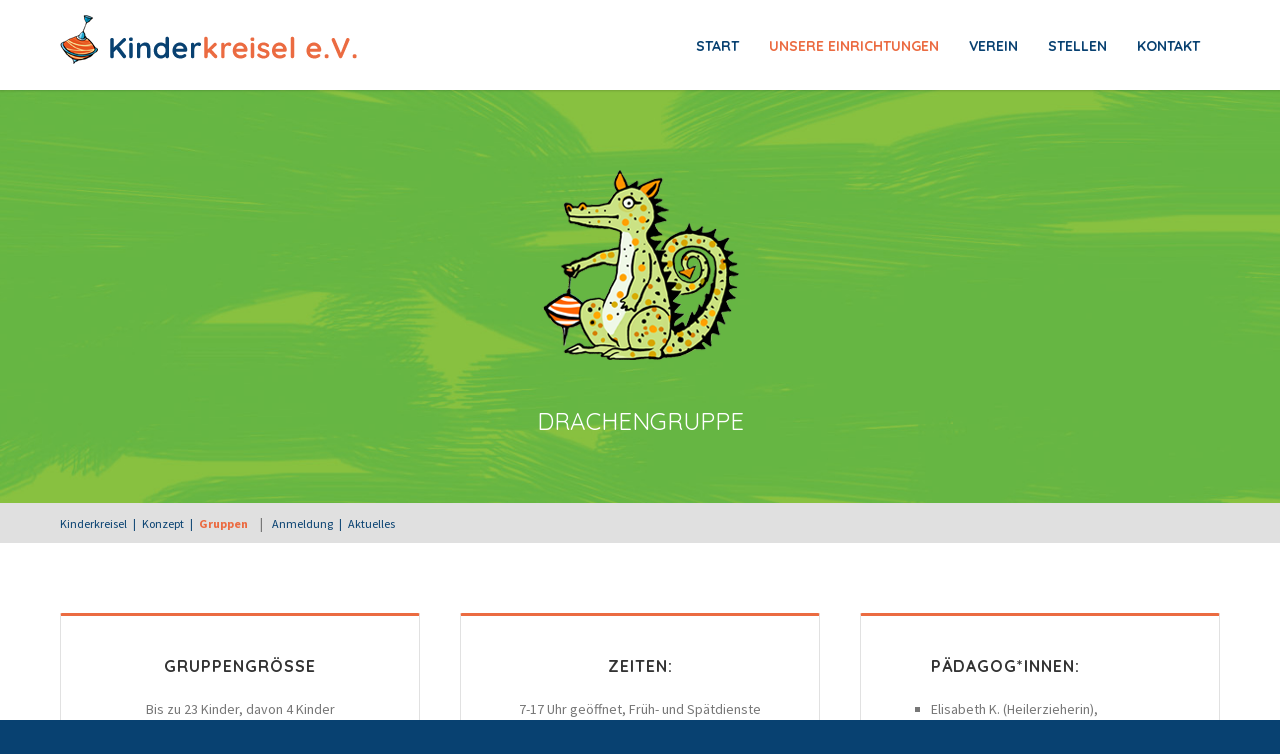

--- FILE ---
content_type: text/html; charset=UTF-8
request_url: https://kinderkreisel.de/einrichtungen/kinderkreisel/gruppen/drachengruppe-2/
body_size: 10475
content:
<!doctype html>
<html lang="de">
<head>
<meta http-equiv="Content-Type" content="text/html; charset=UTF-8" />
<title>Drachengruppe |  Kinderkreisel e.V.</title>
<!-- Mobile Specific Metas & Favicons -->
<meta name="viewport" content="width=device-width, initial-scale=1, maximum-scale=1, user-scalable=0"><link rel="shortcut icon" href="https://kinderkreisel.de/wp-content/uploads/2017/10/kinderkreisel-favico.png"><link rel="apple-touch-icon" href="https://kinderkreisel.de/wp-content/uploads/2017/10/kinderkreisel-favico57.png"><link rel="apple-touch-icon" sizes="120x120" href="https://kinderkreisel.de/wp-content/uploads/2017/10/kinderkreisel-favico120.png"><link rel="apple-touch-icon" sizes="76x76" href="https://kinderkreisel.de/wp-content/uploads/2017/10/kinderkreisel-favico76.png"><link rel="apple-touch-icon" sizes="152x152" href="https://kinderkreisel.de/wp-content/uploads/2017/10/kinderkreisel-favico152.png"><!-- WordPress Stuff -->
                        <script>
                            /* You can add more configuration options to webfontloader by previously defining the WebFontConfig with your options */
                            if ( typeof WebFontConfig === "undefined" ) {
                                WebFontConfig = new Object();
                            }
                            WebFontConfig['google'] = {families: ['Quicksand:300,400,700', 'Source+Sans+Pro:200,300,400,600,700,900,200italic,300italic,400italic,600italic,700italic,900italic&amp;subset=latin']};

                            (function() {
                                var wf = document.createElement( 'script' );
                                wf.src = 'https://ajax.googleapis.com/ajax/libs/webfont/1.5.3/webfont.js';
                                wf.type = 'text/javascript';
                                wf.async = 'true';
                                var s = document.getElementsByTagName( 'script' )[0];
                                s.parentNode.insertBefore( wf, s );
                            })();
                        </script>
                        <link rel='dns-prefetch' href='//s.w.org' />
<link rel="alternate" type="application/rss+xml" title="Kinderkreisel e.V. &raquo; Feed" href="https://kinderkreisel.de/feed/" />
		<script type="text/javascript">
			window._wpemojiSettings = {"baseUrl":"https:\/\/s.w.org\/images\/core\/emoji\/2.3\/72x72\/","ext":".png","svgUrl":"https:\/\/s.w.org\/images\/core\/emoji\/2.3\/svg\/","svgExt":".svg","source":{"concatemoji":"https:\/\/kinderkreisel.de\/wp-includes\/js\/wp-emoji-release.min.js?ver=4.8.27"}};
			!function(t,a,e){var r,i,n,o=a.createElement("canvas"),l=o.getContext&&o.getContext("2d");function c(t){var e=a.createElement("script");e.src=t,e.defer=e.type="text/javascript",a.getElementsByTagName("head")[0].appendChild(e)}for(n=Array("flag","emoji4"),e.supports={everything:!0,everythingExceptFlag:!0},i=0;i<n.length;i++)e.supports[n[i]]=function(t){var e,a=String.fromCharCode;if(!l||!l.fillText)return!1;switch(l.clearRect(0,0,o.width,o.height),l.textBaseline="top",l.font="600 32px Arial",t){case"flag":return(l.fillText(a(55356,56826,55356,56819),0,0),e=o.toDataURL(),l.clearRect(0,0,o.width,o.height),l.fillText(a(55356,56826,8203,55356,56819),0,0),e===o.toDataURL())?!1:(l.clearRect(0,0,o.width,o.height),l.fillText(a(55356,57332,56128,56423,56128,56418,56128,56421,56128,56430,56128,56423,56128,56447),0,0),e=o.toDataURL(),l.clearRect(0,0,o.width,o.height),l.fillText(a(55356,57332,8203,56128,56423,8203,56128,56418,8203,56128,56421,8203,56128,56430,8203,56128,56423,8203,56128,56447),0,0),e!==o.toDataURL());case"emoji4":return l.fillText(a(55358,56794,8205,9794,65039),0,0),e=o.toDataURL(),l.clearRect(0,0,o.width,o.height),l.fillText(a(55358,56794,8203,9794,65039),0,0),e!==o.toDataURL()}return!1}(n[i]),e.supports.everything=e.supports.everything&&e.supports[n[i]],"flag"!==n[i]&&(e.supports.everythingExceptFlag=e.supports.everythingExceptFlag&&e.supports[n[i]]);e.supports.everythingExceptFlag=e.supports.everythingExceptFlag&&!e.supports.flag,e.DOMReady=!1,e.readyCallback=function(){e.DOMReady=!0},e.supports.everything||(r=function(){e.readyCallback()},a.addEventListener?(a.addEventListener("DOMContentLoaded",r,!1),t.addEventListener("load",r,!1)):(t.attachEvent("onload",r),a.attachEvent("onreadystatechange",function(){"complete"===a.readyState&&e.readyCallback()})),(r=e.source||{}).concatemoji?c(r.concatemoji):r.wpemoji&&r.twemoji&&(c(r.twemoji),c(r.wpemoji)))}(window,document,window._wpemojiSettings);
		</script>
		<style type="text/css">
img.wp-smiley,
img.emoji {
	display: inline !important;
	border: none !important;
	box-shadow: none !important;
	height: 1em !important;
	width: 1em !important;
	margin: 0 .07em !important;
	vertical-align: -0.1em !important;
	background: none !important;
	padding: 0 !important;
}
</style>
<link rel='stylesheet' id='contact-form-7-css'  href='https://kinderkreisel.de/wp-content/plugins/contact-form-7/includes/css/styles.css?ver=4.9.1' type='text/css' media='all' />
<link rel='stylesheet' id='rs-plugin-settings-css'  href='https://kinderkreisel.de/wp-content/plugins/revslider/public/assets/css/settings.css?ver=5.3.1.5' type='text/css' media='all' />
<style id='rs-plugin-settings-inline-css' type='text/css'>
#rs-demo-id {}
</style>
<link rel='stylesheet' id='stylesheet-css'  href='https://kinderkreisel.de/wp-content/themes/unicon/style.css?ver=1' type='text/css' media='all' />
<link rel='stylesheet' id='js_composer_front-css'  href='https://kinderkreisel.de/wp-content/plugins/js_composer/assets/css/js_composer.min.css?ver=5.1.1' type='text/css' media='all' />
<link rel='stylesheet' id='shortcodes-css'  href='https://kinderkreisel.de/wp-content/themes/unicon/framework/css/shortcodes.css?ver=4.8.27' type='text/css' media='all' />
<link rel='stylesheet' id='responsive-css'  href='https://kinderkreisel.de/wp-content/themes/unicon/framework/css/responsive.css?ver=4.8.27' type='text/css' media='all' />
<link rel='stylesheet' id='dflip-icons-style-css'  href='https://kinderkreisel.de/wp-content/plugins/dflip/assets/css/themify-icons.css?ver=1.2.8' type='text/css' media='all' />
<link rel='stylesheet' id='dflip-style-css'  href='https://kinderkreisel.de/wp-content/plugins/dflip/assets/css/dflip.css?ver=1.2.8' type='text/css' media='all' />
<script type='text/javascript' data-cfasync="false" src='https://kinderkreisel.de/wp-includes/js/jquery/jquery.js?ver=1.12.4'></script>
<script type='text/javascript' src='https://kinderkreisel.de/wp-includes/js/jquery/jquery-migrate.min.js?ver=1.4.1'></script>
<script type='text/javascript' src='https://kinderkreisel.de/wp-content/plugins/revslider/public/assets/js/jquery.themepunch.tools.min.js?ver=5.3.1.5'></script>
<script type='text/javascript' src='https://kinderkreisel.de/wp-content/plugins/revslider/public/assets/js/jquery.themepunch.revolution.min.js?ver=5.3.1.5'></script>
<link rel='https://api.w.org/' href='https://kinderkreisel.de/wp-json/' />
<link rel="EditURI" type="application/rsd+xml" title="RSD" href="https://kinderkreisel.de/xmlrpc.php?rsd" />
<link rel="wlwmanifest" type="application/wlwmanifest+xml" href="https://kinderkreisel.de/wp-includes/wlwmanifest.xml" /> 
<meta name="generator" content="WordPress 4.8.27" />
<link rel="canonical" href="https://kinderkreisel.de/einrichtungen/kinderkreisel/gruppen/drachengruppe-2/" />
<link rel='shortlink' href='https://kinderkreisel.de/?p=16895' />
<link rel="alternate" type="application/json+oembed" href="https://kinderkreisel.de/wp-json/oembed/1.0/embed?url=https%3A%2F%2Fkinderkreisel.de%2Feinrichtungen%2Fkinderkreisel%2Fgruppen%2Fdrachengruppe-2%2F" />
<link rel="alternate" type="text/xml+oembed" href="https://kinderkreisel.de/wp-json/oembed/1.0/embed?url=https%3A%2F%2Fkinderkreisel.de%2Feinrichtungen%2Fkinderkreisel%2Fgruppen%2Fdrachengruppe-2%2F&#038;format=xml" />
<style type="text/css">
body{ font: 400 14px Source Sans Pro, Arial, Helvetica, sans-serif; color: #777777; line-height: 1.9;} .wrapall, .boxed-layout{ background-color: #ffffff; } body.page-template-page-blank-php{ background: #ffffff !important; } h1, .title-h1{ font: 600 28px Source Sans Pro, Arial, Helvetica, sans-serif; color: #333333; } h2{ font: 600 24px Source Sans Pro, Arial, Helvetica, sans-serif; color: #333333; } h3{ font: 600 18px Source Sans Pro, Arial, Helvetica, sans-serif; color: #333333; } h4{ font: 600 16px Source Sans Pro, Arial, Helvetica, sans-serif; color: #333333; } h5{ font: 600 16px Source Sans Pro, Arial, Helvetica, sans-serif; color: #333333; } h6{ font: 600 16px Source Sans Pro, Arial, Helvetica, sans-serif; color: #333333; } .title{ font-family: 'Source Sans Pro', Arial, Helvetica, sans-serif; } h1 a, h2 a, h3 a, h4 a, h5 a, h6 a { font-weight: inherit; color: inherit; } h1 a:hover, h2 a:hover, h3 a:hover, h4 a:hover, h5 a:hover, h6 a:hover, a:hover h1, a:hover h2, a:hover h3, a:hover h4, a:hover h5, a:hover h6 { color: #eb6b41; } a{ color: #084171; } a:hover{ color: #eb6b41; } input[type='text'], input[type='password'], input[type='email'], input[type='tel'], textarea, select { font-family: Source Sans Pro, Arial, Helvetica, sans-serif; font-size: 14px; } #sidebar .widget h3{ font: 700 14px Source Sans Pro, Arial, Helvetica, sans-serif; color: #084171; } .container .twelve.alt.sidebar-right, .container .twelve.alt.sidebar-left, #sidebar.sidebar-right #sidebar-widgets, #sidebar.sidebar-left #sidebar-widgets{ border-color: #efefef;} #topbar{ background: #f5f5f5; color: #777777; } #topbar a{ color: #777777; } #topbar a:hover{ color: #333333; } @media only screen and (max-width: 767px) { #topbar .topbar-col1{ background: #f5f5f5; } } /* Navigation */ #navigation > ul > li > a{ font: 700 14px Quicksand, Arial, Helvetica, sans-serif; color: #084171; } #navigation > ul > li:hover > a, #navigation > ul > li > a:hover { color: #eb6b41; } #navigation li.current-menu-item > a:hover, #navigation li.current-page-ancestor > a:hover, #navigation li.current-menu-ancestor > a:hover, #navigation li.current-menu-parent > a:hover, #navigation li.current_page_ancestor > a:hover, #navigation > ul > li.sfHover > a { color: #eb6b41; } #navigation li.current-menu-item > a, #navigation li.current-page-ancestor > a, #navigation li.current-menu-ancestor > a, #navigation li.current-menu-parent > a, #navigation li.current_page_ancestor > a { color: #eb6b41; } #navigation ul li:hover{ border-color: #eb6b41; } #navigation li.current-menu-item, #navigation li.current-page-ancestor, #navigation li.current-menu-ancestor, #navigation li.current-menu-parent, #navigation li.current_page_ancestor{ border-color: #eb6b41; } #navigation .sub-menu{ background: #fcfcfc; } #navigation .sub-menu li a{ font: 700 13px Quicksand, Arial, Helvetica, sans-serif; color: #084171; } #navigation .sub-menu li a:hover{ color: #eb6b41; } #navigation .sub-menu li.current_page_item > a, #navigation .sub-menu li.current_page_item > a:hover, #navigation .sub-menu li.current-menu-item > a, #navigation .sub-menu li.current-menu-item > a:hover, #navigation .sub-menu li.current-page-ancestor > a, #navigation .sub-menu li.current-page-ancestor > a:hover, #navigation .sub-menu li.current-menu-ancestor > a, #navigation .sub-menu li.current-menu-ancestor > a:hover, #navigation .sub-menu li.current-menu-parent > a, #navigation .sub-menu li.current-menu-parent > a:hover, #navigation .sub-menu li.current_page_ancestor > a, #navigation .sub-menu li.current_page_ancestor > a:hover{ color: #eb6b41; } #navigation .sub-menu li a, #navigation .sub-menu ul li a{ border-color: #bababa; } #navigation > ul > li.megamenu > ul.sub-menu{ background: #fcfcfc; border-color: #eb6b41; } #navigation > ul > li.megamenu > ul > li { border-right-color: #bababa !important; } #navigation > ul > li.megamenu ul li a{ color:#084171; } #navigation > ul > li.megamenu > ul > li > a { color:#084171; } #navigation > ul > li.megamenu > ul ul li a:hover, #header #navigation > ul > li.megamenu > ul ul li.current-menu-item a { color: #eb6b41 !important; background-color: #ffffff !important; } /* Header General */ #search-btn, #shopping-btn, #close-search-btn { color: #084171; } #search-btn:hover, #shopping-btn:hover, #close-search-btn:hover { color: #eb6b41; } #slogan{ font: 400 20px Open Sans, Arial, Helvetica, sans-serif; color: #777777; margin-top: 34px; } /* Mobile Header */ #mobile-navigation{ background: #fcfcfc; } #mobile-navigation ul li a{ font: 700 13px Quicksand, Arial, Helvetica, sans-serif; color: #084171; border-bottom-color: #bababa !important; } #mobile-navigation ul li a:hover, #mobile-navigation ul li a:hover [class^='fa-'], #mobile-navigation li.open > a, #mobile-navigation ul li.current-menu-item > a, #mobile-navigation ul li.current-menu-ancestor > a{ color: #eb6b41; } body #mobile-navigation li.open > a [class^='fa-']{ color: #eb6b41; } #mobile-navigation form, #mobile-navigation form input{ background: #444444; color: #cccccc; } #mobile-navigation form:before{ color: #cccccc; } #mobile-header{ background: #ffffff; height: 90px; } #mobile-navigation-btn, #mobile-cart-btn, #mobile-shopping-btn{ color: #084171; line-height: 90px; } #mobile-navigation-btn:hover, #mobile-cart-btn:hover, #mobile-shopping-btn:hover { color: #eb6b41; } #mobile-header .logo{ margin-top: 15px; } /* Header V1 */ #header.header-v1 { height: 90px; background: #ffffff; } .header-v1 .logo{ margin-top: 15px; } .header-v1 #navigation > ul > li{ height: 90px; padding-top: 37px; } .header-v1 #navigation .sub-menu{ top: 90px; } .header-v1 .header-icons-divider{ line-height: 90px; background: #aaaaaa; } #header.header-v1 .widget_shopping_cart{ top: 90px; } .header-v1 #search-btn, .header-v1 #close-search-btn, .header-v1 #shopping-btn{ line-height: 90px; } .header-v1 #search-top, .header-v1 #search-top input{ height: 90px; } .header-v1 #search-top input{ color: #084171; font-family: Source Sans Pro, Arial, Helvetica, sans-serif; } /* Header V3 */ #header.header-v3 { background: #ffffff; } .header-v3 .navigation-wrap{ background: #ffffff; border-top: 1px solid #aaaaaa; } .header-v3 .logo { margin-top: 30px; margin-bottom: 30px; } /* Header V4 */ #header.header-v4 { background: #ffffff; } .header-v4 .navigation-wrap{ background: #ffffff; border-top: 1px solid #aaaaaa; } .header-v4 .logo { margin-top: 30px; margin-bottom: 30px; } /* Transparent Header */ #transparentimage{ padding: 90px 0 0 0; } .header-is-transparent #mobile-navigation{ top: 90px; } /* Stuck */ .stuck{ background: #ffffff; } /* Titlebars */ .titlebar h1, .title-h1{ font: 400 22px Source Sans Pro, Arial, Helvetica, sans-serif; color: #777777; } #fulltitle{ background: #f9f9f9; border-bottom: 0px none #efefef; } #breadcrumbs{ margin-top: 6px; } #breadcrumbs, #breadcrumbs a{ font: 400 13px Source Sans Pro, Arial, Helvetica, sans-serif; color: #999999; } #breadcrumbs a:hover{ color: #666666; } #fullimagecenter h1, #transparentimage h1, #fullimagecenter .title-h1, #transparentimage .title-h1{ font: 700 42px Source Sans Pro, Arial, Helvetica, sans-serif; color: #ffffff; text-transform: uppercase; letter-spacing: 1px; text-align: center; } /* Footer */ #footer .widget h3{ font: 700 13px Source Sans Pro, Arial, Helvetica, sans-serif; color: #ffffff; } #footer{ color: #ffffff; border-top: 5px none #ffffff; } #footer{ background-color: #084171; } #footer a, #footer .widget ul li:after { color: #f4f4f4; } #footer a:hover, #footer .widget ul li:hover:after { color: #ffffff; } #footer .widget ul li{ border-bottom-color: #333333; } /* Copyright */ #copyright{ background: #084171; color: #ffffff; } #copyright a { color: #efefef; } #copyright a:hover { color: #cccccc; } /* Color Accent */ .highlight{color:#eb6b41 !important;} ::selection{ background: #eb6b41; } ::-moz-selection { background: #eb6b41; } #shopping-btn span{background:#eb6b41;} .blog-page .post h1 a:hover,.blog-page .post h2 a:hover{color:#eb6b41;} .entry-image .entry-overlay{background:#eb6b41;} .entry-quote a:hover{background:#eb6b41;} .entry-link a:hover{background:#eb6b41;} .blog-single .entry-tags a:hover{color:#eb6b41;} .sharebox ul li a:hover{color:#eb6b41;} #pagination .current a{background:#eb6b41;} #filters ul li a:hover{color:#eb6b41;} #filters ul li a.active{color:#eb6b41;} #back-to-top a:hover{background-color:#eb6b41;} #sidebar .widget ul li a:hover{color:#eb6b41;} #sidebar .widget ul li:hover:after{color:#eb6b41;} .widget_tag_cloud a:hover,.widget_product_tag_cloud a:hover{background:#eb6b41;border-color:#eb6b41;} .widget_portfolio .portfolio-widget-item .portfolio-overlay{background:#eb6b41;} #sidebar .widget_nav_menu ul li a:hover{color:#eb6b41;} #footer .widget_tag_cloud a:hover,#footer .widget_product_tag_cloud a:hover{background:#eb6b41;border-color:#eb6b41;} /* Shortcodes */ .box.style-2{border-top-color:#eb6b41;} .box.style-4{border-color:#eb6b41;} .box.style-6{background:#eb6b41;} a.button,input[type=submit],button,.minti_button{background:#eb6b41;border-color:#eb6b41;} a.button.color-2{color:#eb6b41;border-color:#eb6b41;} a.button.color-3{background:#eb6b41;border-color:#eb6b41;} a.button.color-9{color:#eb6b41;} a.button.color-6:hover{background:#eb6b41;border-color:#eb6b41;} a.button.color-7:hover{background:#eb6b41;border-color:#eb6b41;} .counter-number{color:#eb6b41;} .divider-title.align-center:after, .divider-title.align-left:after { background-color:#eb6b41 } .divider5{border-bottom-color:#eb6b41;} .dropcap.dropcap-circle{background-color:#eb6b41;} .dropcap.dropcap-box{background-color:#eb6b41;} .dropcap.dropcap-color{color:#eb6b41;} .toggle .toggle-title.active, .color-light .toggle .toggle-title.active{ background:#eb6b41; border-color: #eb6b41;} .iconbox-style-1.icon-color-accent i.boxicon,.iconbox-style-2.icon-color-accent i.boxicon,.iconbox-style-3.icon-color-accent i.boxicon,.iconbox-style-8.icon-color-accent i.boxicon,.iconbox-style-9.icon-color-accent i.boxicon{color:#eb6b41!important;} .iconbox-style-4.icon-color-accent i.boxicon,.iconbox-style-5.icon-color-accent i.boxicon,.iconbox-style-6.icon-color-accent i.boxicon,.iconbox-style-7.icon-color-accent i.boxicon,.flip .icon-color-accent.card .back{background:#eb6b41;} .latest-blog .blog-item .blog-overlay{background:#eb6b41;} .latest-blog .blog-item .blog-pic i{color:#eb6b41;} .latest-blog .blog-item h4 a:hover{color:#eb6b41;} .progressbar .progress-percentage{background:#eb6b41;} .wpb_widgetised_column .widget ul li a:hover{color:#eb6b41;} .wpb_widgetised_column .widget ul li:hover:after{color:#eb6b41;} .wpb_accordion .wpb_accordion_wrapper .ui-state-active .ui-icon{background-color:#eb6b41;} .wpb_accordion .wpb_accordion_wrapper .ui-state-active.wpb_accordion_header a{color:#eb6b41;} .wpb_accordion .wpb_accordion_wrapper .wpb_accordion_header a:hover,.wpb_accordion .wpb_accordion_wrapper .wpb_accordion_header a:hover .ui-state-default .ui-icon{color:#eb6b41;} .wpb_accordion .wpb_accordion_wrapper .wpb_accordion_header:hover .ui-icon{background-color:#eb6b41!important;} .wpb_content_element.wpb_tabs .wpb_tabs_nav li.ui-tabs-active{border-bottom-color:#eb6b41;} .portfolio-item h4 a:hover{ color: #eb6b41; } .portfolio-filters ul li a:hover { color: #eb6b41; } .portfolio-filters ul li a.active { color: #eb6b41; } .portfolio-overlay-icon .portfolio-overlay{ background: #eb6b41; } .portfolio-overlay-icon i{ color: #eb6b41; } .portfolio-overlay-effect .portfolio-overlay{ background: #eb6b41; } .portfolio-overlay-name .portfolio-overlay{ background: #eb6b41; } .portfolio-detail-attributes ul li a:hover{ color: #eb6b41; } a.catimage:hover .catimage-text{ background: #eb6b41; } /* WooCommerce */ .products li h3{font: 400 14px Source Sans Pro, Arial, Helvetica, sans-serif; color: #777777;} .woocommerce .button.checkout-button{background:#eb6b41;border-color:#eb6b41;} .woocommerce .products .onsale{background:#eb6b41;} .product .onsale{background:#eb6b41;} button.single_add_to_cart_button:hover{background:#eb6b41;} .woocommerce-tabs > ul > li.active a{color:#eb6b41;border-bottom-color:#eb6b41;} p.stars a:hover{background:#eb6b41;} p.stars a.active,p.stars a.active:after{background:#eb6b41;} .product_list_widget a{color:#eb6b41;} .woocommerce .widget_layered_nav li.chosen a{color:#eb6b41!important;} .woocommerce .widget_product_categories > ul > li.current-cat > a{color:#eb6b41!important;} .woocommerce .widget_product_categories > ul > li.current-cat:after{color:#eb6b41!important;} .woocommerce-message{ background: #eb6b41; } .bbp-topics-front ul.super-sticky .bbp-topic-title:before, .bbp-topics ul.super-sticky .bbp-topic-title:before, .bbp-topics ul.sticky .bbp-topic-title:before, .bbp-forum-content ul.sticky .bbp-topic-title:before{color: #eb6b41!important; } #subscription-toggle a:hover{ background: #eb6b41; } .bbp-pagination-links span.current{ background: #eb6b41; } div.wpcf7-mail-sent-ok,div.wpcf7-mail-sent-ng,div.wpcf7-spam-blocked,div.wpcf7-validation-errors{ background: #eb6b41; } .wpcf7-not-valid{ border-color: #eb6b41 !important;} .products .button.add_to_cart_button{ color: #eb6b41!important; } .minti_list.color-accent li:before{ color: #eb6b41!important; } .blogslider_text .post-categories li a{ background-color: #eb6b41; } .minti_zooming_slider .flex-control-nav li .minti_zooming_slider_ghost { background-color: #eb6b41; } .minti_carousel.pagination_numbers .owl-dots .owl-dot.active{ background-color: #eb6b41; } .wpb_content_element.wpb_tour .wpb_tabs_nav li.ui-tabs-active, .color-light .wpb_content_element.wpb_tour .wpb_tabs_nav li.ui-tabs-active{ background-color: #eb6b41; } .masonry_icon i{ color: #eb6b41; } .woocommerce-MyAccount-navigation-link.is-active a{ color: #084171;} /* Special Font */ .font-special, .button, .counter-title, h6, .wpb_accordion .wpb_accordion_wrapper .wpb_accordion_header a, .pricing-plan .pricing-plan-head h3, a.catimage, .divider-title, button, input[type='submit'], input[type='reset'], input[type='button'], .vc_pie_chart h4, .page-404 h3, .minti_masonrygrid_item h4{ font-family: 'Quicksand', Arial, Helvetica, sans-serif; /*letter-spacing: 10px; font-weight: 400;*/} .ui-helper-reset{ line-height: 1.9; } /* User CSS from Theme Options */ #header #navigation > ul > li > a{ text-transform: uppercase; } #footer .widget h3{ text-transform: uppercase; letter-spacing: 1px; } #sidebar .widget h3{ text-transform: uppercase; letter-spacing: 1px; } #header #navigation > ul > li.megamenu > ul > li > a{ letter-spacing: 1px; font-size: 14px; } #header #navigation > li > a{ text-transform: uppercase; letter-spacing: 1px; } .postid-4815 .portfolio-detail-title, .postid-4770 .portfolio-detail-title{ display: none; } h6{ font-weight: 700; letter-spacing: 1px; text-transform: uppercase; } .font-special{ text-transform:uppercase; } .wpb_accordion .wpb_accordion_wrapper .wpb_accordion_header a{ text-transform: uppercase; } .pricing-plan .pricing-plan-head h3{ text-transform: uppercase; font-size: 16px; } .pricing-plan .pricing-price span.pricing-amount{ font-size:42px; font-weight: 300; } .customclass1 .social-icon a{ background: #efefef; color: #333333; } .customclass1 .social-icon a:hover{ background: #1cbac8; color: #ffffff; } @media only screen and (max-width: 959px) { @media only screen and (-webkit-min-device-pixel-ratio: 1), only screen and (min-device-pixel-ratio: 1) { .fontweight-300{ font-weight: 400 !important; } } } @media (max-width: 768px) { .hideundertablet{ display: none; } } .features-box img{ border-radius: 4px; box-shadow: 0 2px 0 0 rgba(0,0,0,.03); margin-bottom: -20px; } .borderbutton a{ border:1px solid #1cbac8 !important; padding: 10px 20px !important; margin-top: -11px !important; border-radius: 3px; margin-right: 15px !important; margin-left: 5px !important; color: #1cbac8 !important; } .borderbutton a:hover{ background: #333333 !important; border-color:#333333 !important; color:#ffffff !important; } #header.header-transparent .borderbutton a{ border: 1px solid rgba(255,255,255,0.5) !important; color: #ffffff !important; } .tp-caption a { color: #222222; border-bottom: 4px solid #1cbac8; } .tp-caption a:hover { color: #1cbac8; border-bottom-color: transparent; } .no-transform{ text-transform: none; } @media only screen and (max-width: 959px) { #header, .sticky-wrapper{display:none;} #mobile-header{display:inherit} }
</style><script data-cfasync="false"> var dFlipLocation = "https://kinderkreisel.de/wp-content/plugins/dflip/assets/"; var dFlipWPGlobal = {"text":{"toggleSound":"Turn on\/off Sound","toggleThumbnails":"Toggle Thumbnails","toggleOutline":"Toggle Outline\/Bookmark","previousPage":"Previous Page","nextPage":"Next Page","toggleFullscreen":"Toggle Fullscreen","zoomIn":"Zoom In","zoomOut":"Zoom Out","toggleHelp":"Toggle Help","singlePageMode":"Single Page Mode","doublePageMode":"Double Page Mode","downloadPDFFile":"Download PDF File","gotoFirstPage":"Goto First Page","gotoLastPage":"Goto Last Page","share":"Share"},"mainControls":"altPrev,pageNumber,altNext,outline,thumbnail,zoomIn,zoomOut,fullScreen,share,more","hideControls":"","scrollWheel":"true","backgroundColor":"#777","backgroundImage":"","height":"100%","duration":"800","soundEnable":"false","enableDownload":"false","webgl":"true","hard":"cover","maxTextureSize":"1600","zoomRatio":"1.5","singlePageMode":"0"};</script><meta name="generator" content="Powered by Visual Composer - drag and drop page builder for WordPress."/>
<!--[if lte IE 9]><link rel="stylesheet" type="text/css" href="https://kinderkreisel.de/wp-content/plugins/js_composer/assets/css/vc_lte_ie9.min.css" media="screen"><![endif]--><meta name="generator" content="Powered by Slider Revolution 5.3.1.5 - responsive, Mobile-Friendly Slider Plugin for WordPress with comfortable drag and drop interface." />
		<style type="text/css" id="wp-custom-css">
			/*
Füge deinen eigenen CSS-Code nach diesem Kommentar hinter dem abschließenden Schrägstrich ein. 

Klicke auf das Hilfe-Symbol oben, um mehr zu erfahren.
*/

		</style>
	<noscript><style type="text/css"> .wpb_animate_when_almost_visible { opacity: 1; }</style></noscript></head>

<body class="page-template-default page page-id-16895 page-child parent-pageid-16345 smooth-scroll wpb-js-composer js-comp-ver-5.1.1 vc_responsive">

	<div class="site-wrapper wrapall">

	
<header id="header" class="header header-v1 header-v1-only clearfix  ">
		
	<div class="container">
	
		<div id="logo-navigation" class="sixteen columns">
			
			<div id="logo" class="logo">
									<a href="https://kinderkreisel.de/"><img src="https://kinderkreisel.de/wp-content/uploads/2017/10/propeller-logo1b-Kopie-1.png" alt="Kinderkreisel e.V." class="logo_standard" /></a>
					<a href="https://kinderkreisel.de/"><img src="https://kinderkreisel.de/wp-content/uploads/2017/10/propeller-logo1b-Kopie-1.png" alt="Kinderkreisel e.V." class="logo_transparent" /></a>					<a href="https://kinderkreisel.de/"><img src="https://kinderkreisel.de/wp-content/uploads/2017/10/propeller-logo1b-retina.png" width="300" height="50" alt="Kinderkreisel e.V." class="logo_retina" /></a>					<a href="https://kinderkreisel.de/"><img src="https://kinderkreisel.de/wp-content/uploads/2017/10/propeller-logo1b-retina.png" width="300" height="50" alt="Kinderkreisel e.V." class="logo_retina_transparent" /></a>							</div>

			<div id="navigation" class="clearfix">			
				<div class="header-icons">
												
								</div>	

				<ul id="nav" class="menu"><li id="menu-item-17930" class="menu-item menu-item-type-post_type menu-item-object-page menu-item-home menu-item-17930"><a href="https://kinderkreisel.de/">Start</a></li>
<li id="menu-item-17931" class="menu-item menu-item-type-post_type menu-item-object-page current-page-ancestor menu-item-has-children menu-item-17931"><a href="https://kinderkreisel.de/einrichtungen/">Unsere Einrichtungen</a>
<ul  class="sub-menu">
	<li id="menu-item-17934" class="menu-item menu-item-type-post_type menu-item-object-page current-page-ancestor menu-item-has-children menu-item-17934"><a href="https://kinderkreisel.de/einrichtungen/kinderkreisel/">Kinderkreisel</a>
	<ul  class="sub-menu">
		<li id="menu-item-17939" class="menu-item menu-item-type-post_type menu-item-object-page menu-item-17939"><a href="https://kinderkreisel.de/einrichtungen/kinderkreisel/konzept/">Konzept</a></li>
		<li id="menu-item-17940" class="menu-item menu-item-type-post_type menu-item-object-page current-page-ancestor menu-item-17940"><a href="https://kinderkreisel.de/einrichtungen/kinderkreisel/gruppen/">Gruppen</a></li>
		<li id="menu-item-17941" class="menu-item menu-item-type-post_type menu-item-object-page menu-item-17941"><a href="https://kinderkreisel.de/einrichtungen/kinderkreisel/anmeldung/">Anmeldung</a></li>
		<li id="menu-item-17942" class="menu-item menu-item-type-post_type menu-item-object-page menu-item-17942"><a href="https://kinderkreisel.de/einrichtungen/kinderkreisel/aktuelles-termine/">Aktuelles &#038; Termine</a></li>
	</ul>
</li>
	<li id="menu-item-17935" class="menu-item menu-item-type-post_type menu-item-object-page menu-item-has-children menu-item-17935"><a href="https://kinderkreisel.de/einrichtungen/kreiselnest/">Kreiselnest</a>
	<ul  class="sub-menu">
		<li id="menu-item-17946" class="menu-item menu-item-type-post_type menu-item-object-page menu-item-17946"><a href="https://kinderkreisel.de/einrichtungen/kreiselnest/konzept/">Konzept</a></li>
		<li id="menu-item-17945" class="menu-item menu-item-type-post_type menu-item-object-page menu-item-17945"><a href="https://kinderkreisel.de/einrichtungen/kreiselnest/gruppen/">Gruppen</a></li>
		<li id="menu-item-17944" class="menu-item menu-item-type-post_type menu-item-object-page menu-item-17944"><a href="https://kinderkreisel.de/einrichtungen/kreiselnest/anmeldung/">Anmeldung</a></li>
		<li id="menu-item-17943" class="menu-item menu-item-type-post_type menu-item-object-page menu-item-17943"><a href="https://kinderkreisel.de/einrichtungen/kreiselnest/aktuelles-termine/">Aktuelles &#038; Termine</a></li>
	</ul>
</li>
	<li id="menu-item-17933" class="menu-item menu-item-type-post_type menu-item-object-page menu-item-has-children menu-item-17933"><a href="https://kinderkreisel.de/einrichtungen/kinderpropeller/">Kinderpropeller</a>
	<ul  class="sub-menu">
		<li id="menu-item-17950" class="menu-item menu-item-type-post_type menu-item-object-page menu-item-17950"><a href="https://kinderkreisel.de/einrichtungen/kinderpropeller/konzept/">Konzept</a></li>
		<li id="menu-item-17949" class="menu-item menu-item-type-post_type menu-item-object-page menu-item-17949"><a href="https://kinderkreisel.de/einrichtungen/kinderpropeller/gruppen/">Gruppen</a></li>
		<li id="menu-item-17948" class="menu-item menu-item-type-post_type menu-item-object-page menu-item-17948"><a href="https://kinderkreisel.de/einrichtungen/kinderpropeller/anmeldung/">Anmeldung</a></li>
		<li id="menu-item-17947" class="menu-item menu-item-type-post_type menu-item-object-page menu-item-17947"><a href="https://kinderkreisel.de/einrichtungen/kinderpropeller/aktuelles/">Aktuelles &#038; Termine</a></li>
	</ul>
</li>
	<li id="menu-item-19568" class="menu-item menu-item-type-post_type menu-item-object-page menu-item-has-children menu-item-19568"><a href="https://kinderkreisel.de/einrichtungen/kinderkompass/">Kinderkompass</a>
	<ul  class="sub-menu">
		<li id="menu-item-19564" class="menu-item menu-item-type-post_type menu-item-object-page menu-item-19564"><a href="https://kinderkreisel.de/?page_id=19029">Unser Angebot</a></li>
		<li id="menu-item-19567" class="menu-item menu-item-type-post_type menu-item-object-page menu-item-19567"><a href="https://kinderkreisel.de/einrichtungen/kinderkompass/kooperationspartner/">Kooperationspartner</a></li>
		<li id="menu-item-19565" class="menu-item menu-item-type-post_type menu-item-object-page menu-item-19565"><a href="https://kinderkreisel.de/einrichtungen/kinderkompass/aktuelles-termine/">Aktuelles &#038; Termine</a></li>
		<li id="menu-item-19566" class="menu-item menu-item-type-post_type menu-item-object-page menu-item-19566"><a href="https://kinderkreisel.de/einrichtungen/kinderkompass/kinderkompass-kontakt/">Kinderkompass – Kontakt</a></li>
		<li id="menu-item-19563" class="menu-item menu-item-type-post_type menu-item-object-page menu-item-19563"><a href="https://kinderkreisel.de/einrichtungen/kinderkompass/kinderkompass_stellen/">Kinderkompass – Stellen</a></li>
	</ul>
</li>
</ul>
</li>
<li id="menu-item-17937" class="menu-item menu-item-type-post_type menu-item-object-page menu-item-17937"><a href="https://kinderkreisel.de/verein/">Verein</a></li>
<li id="menu-item-17938" class="menu-item menu-item-type-post_type menu-item-object-page menu-item-17938"><a href="https://kinderkreisel.de/stellen/">Stellen</a></li>
<li id="menu-item-17936" class="menu-item menu-item-type-post_type menu-item-object-page menu-item-17936"><a href="https://kinderkreisel.de/kontakt/">Kontakt</a></li>
</ul>			</div>
			
		</div>
		
		
			

	</div>	
	
</header>

<div id="mobile-header" class="mobile-header-v1">
	<div class="container">
		<div class="sixteen columns">
			<div id="mobile-logo" class="logo">
									<a href="https://kinderkreisel.de/"><img src="https://kinderkreisel.de/wp-content/uploads/2017/10/propeller-logo1b-Kopie-1.png" alt="Kinderkreisel e.V." class="logo_standard" /></a>
					<a href="https://kinderkreisel.de/"><img src="https://kinderkreisel.de/wp-content/uploads/2017/10/propeller-logo1b-retina.png" width="300" height="50" alt="Kinderkreisel e.V." class="logo_retina" /></a>							</div>
			<a href="#" id="mobile-navigation-btn"><i class="fa fa-bars"></i></a>
					</div>
	</div>
</div>

<div id="mobile-navigation">
	<div class="container">
		<div class="sixteen columns">
			<div class="menu-propeller-main-container"><ul id="mobile-nav" class="menu"><li class="menu-item menu-item-type-post_type menu-item-object-page menu-item-home menu-item-17930"><a href="https://kinderkreisel.de/">Start</a></li>
<li class="menu-item menu-item-type-post_type menu-item-object-page current-page-ancestor menu-item-has-children menu-item-17931"><a href="https://kinderkreisel.de/einrichtungen/">Unsere Einrichtungen</a>
<ul  class="sub-menu">
	<li class="menu-item menu-item-type-post_type menu-item-object-page current-page-ancestor menu-item-has-children menu-item-17934"><a href="https://kinderkreisel.de/einrichtungen/kinderkreisel/">Kinderkreisel</a>
	<ul  class="sub-menu">
		<li class="menu-item menu-item-type-post_type menu-item-object-page menu-item-17939"><a href="https://kinderkreisel.de/einrichtungen/kinderkreisel/konzept/">Konzept</a></li>
		<li class="menu-item menu-item-type-post_type menu-item-object-page current-page-ancestor menu-item-17940"><a href="https://kinderkreisel.de/einrichtungen/kinderkreisel/gruppen/">Gruppen</a></li>
		<li class="menu-item menu-item-type-post_type menu-item-object-page menu-item-17941"><a href="https://kinderkreisel.de/einrichtungen/kinderkreisel/anmeldung/">Anmeldung</a></li>
		<li class="menu-item menu-item-type-post_type menu-item-object-page menu-item-17942"><a href="https://kinderkreisel.de/einrichtungen/kinderkreisel/aktuelles-termine/">Aktuelles &#038; Termine</a></li>
	</ul>
</li>
	<li class="menu-item menu-item-type-post_type menu-item-object-page menu-item-has-children menu-item-17935"><a href="https://kinderkreisel.de/einrichtungen/kreiselnest/">Kreiselnest</a>
	<ul  class="sub-menu">
		<li class="menu-item menu-item-type-post_type menu-item-object-page menu-item-17946"><a href="https://kinderkreisel.de/einrichtungen/kreiselnest/konzept/">Konzept</a></li>
		<li class="menu-item menu-item-type-post_type menu-item-object-page menu-item-17945"><a href="https://kinderkreisel.de/einrichtungen/kreiselnest/gruppen/">Gruppen</a></li>
		<li class="menu-item menu-item-type-post_type menu-item-object-page menu-item-17944"><a href="https://kinderkreisel.de/einrichtungen/kreiselnest/anmeldung/">Anmeldung</a></li>
		<li class="menu-item menu-item-type-post_type menu-item-object-page menu-item-17943"><a href="https://kinderkreisel.de/einrichtungen/kreiselnest/aktuelles-termine/">Aktuelles &#038; Termine</a></li>
	</ul>
</li>
	<li class="menu-item menu-item-type-post_type menu-item-object-page menu-item-has-children menu-item-17933"><a href="https://kinderkreisel.de/einrichtungen/kinderpropeller/">Kinderpropeller</a>
	<ul  class="sub-menu">
		<li class="menu-item menu-item-type-post_type menu-item-object-page menu-item-17950"><a href="https://kinderkreisel.de/einrichtungen/kinderpropeller/konzept/">Konzept</a></li>
		<li class="menu-item menu-item-type-post_type menu-item-object-page menu-item-17949"><a href="https://kinderkreisel.de/einrichtungen/kinderpropeller/gruppen/">Gruppen</a></li>
		<li class="menu-item menu-item-type-post_type menu-item-object-page menu-item-17948"><a href="https://kinderkreisel.de/einrichtungen/kinderpropeller/anmeldung/">Anmeldung</a></li>
		<li class="menu-item menu-item-type-post_type menu-item-object-page menu-item-17947"><a href="https://kinderkreisel.de/einrichtungen/kinderpropeller/aktuelles/">Aktuelles &#038; Termine</a></li>
	</ul>
</li>
	<li class="menu-item menu-item-type-post_type menu-item-object-page menu-item-has-children menu-item-19568"><a href="https://kinderkreisel.de/einrichtungen/kinderkompass/">Kinderkompass</a>
	<ul  class="sub-menu">
		<li class="menu-item menu-item-type-post_type menu-item-object-page menu-item-19564"><a href="https://kinderkreisel.de/?page_id=19029">Unser Angebot</a></li>
		<li class="menu-item menu-item-type-post_type menu-item-object-page menu-item-19567"><a href="https://kinderkreisel.de/einrichtungen/kinderkompass/kooperationspartner/">Kooperationspartner</a></li>
		<li class="menu-item menu-item-type-post_type menu-item-object-page menu-item-19565"><a href="https://kinderkreisel.de/einrichtungen/kinderkompass/aktuelles-termine/">Aktuelles &#038; Termine</a></li>
		<li class="menu-item menu-item-type-post_type menu-item-object-page menu-item-19566"><a href="https://kinderkreisel.de/einrichtungen/kinderkompass/kinderkompass-kontakt/">Kinderkompass – Kontakt</a></li>
		<li class="menu-item menu-item-type-post_type menu-item-object-page menu-item-19563"><a href="https://kinderkreisel.de/einrichtungen/kinderkompass/kinderkompass_stellen/">Kinderkompass – Stellen</a></li>
	</ul>
</li>
</ul>
</li>
<li class="menu-item menu-item-type-post_type menu-item-object-page menu-item-17937"><a href="https://kinderkreisel.de/verein/">Verein</a></li>
<li class="menu-item menu-item-type-post_type menu-item-object-page menu-item-17938"><a href="https://kinderkreisel.de/stellen/">Stellen</a></li>
<li class="menu-item menu-item-type-post_type menu-item-object-page menu-item-17936"><a href="https://kinderkreisel.de/kontakt/">Kontakt</a></li>
</ul></div>			
				
		</div>
	</div>
</div>

		
			
					<div id="notitlebar"></div>
		


<div id="page-wrap"  >

	<div id="content" class="page-section nopadding">
	
		<div  class="wpb_row vc_row-fluid full-width-section section  section-no-parallax  stretch bg-stretch  " data-speed="1" style="background-image: url(https://kinderkreisel.de/wp-content/uploads/2017/05/drachengruppe-bg.jpg); padding-top: 0px; padding-bottom: 60px; "><div class="col span_12 color-light left">
	<div class="vc_col-sm-12 wpb_column column_container col no-padding color-dark" style="" data-animation="" data-delay="">
		<div class="wpb_wrapper">
			<div class="spacer" style="height: 80px;"></div><div class="single_image wpb_content_element align-center   image_zoom " data-animation="none" data-delay="0"><img width="197" height="190" src="https://kinderkreisel.de/wp-content/uploads/2017/04/Drachengruppe.png" class="attachment-full" alt="" /></div><h1 class="headline font-special fontsize-l fontweight-inherit lh-inherit align-center transform-inherit " style="margin: 0 0 0 0;">Drachengruppe</h1>
		</div> 
	</div> 
</div></div><div  class="wpb_row vc_row-fluid standard-section section  section-no-parallax  stretch   " data-speed="1" style="background-color: #e0e0e0; padding-top: 7px; padding-bottom: 7px; "><div class="col span_12 color-dark left">
	<div class="vc_col-sm-12 wpb_column column_container col no-padding color-dark" style="" data-animation="" data-delay="">
		<div class="wpb_wrapper">
			
	<div class="wpb_text_column wpb_content_element " >
		<div class="wpb_wrapper">
			<p><span style="font-size: 9pt; color: #084171;"><a href="/einrichtungen/kinderkreisel/">Kinderkreisel</a>   |   <a href="/einrichtungen/kinderkreisel/konzept/">Konzept   </a>|   </span><a href="/einrichtungen/kinderkreisel/gruppen/"><strong><span style="font-size: 9pt; color: #eb6b41;">Gruppen</span>   </strong> </a>|   <span style="font-size: 9pt; color: #084171;"><a href="/einrichtungen/kinderkreisel/anmeldung/">Anmeldung   </a>|   <a href="/einrichtungen/kinderkreisel/aktuelles-termine/">Aktuelles</a></span></p>

		</div>
	</div>

		</div> 
	</div> 
</div></div><div  class="wpb_row vc_row-fluid standard-section section  section-no-parallax  stretch   " data-speed="1" style="padding-top: 70px; "><div class="col span_12 color-dark left">
	<div class="vc_col-sm-4 wpb_column column_container col no-padding color-dark" style="" data-animation="" data-delay="">
		<div class="wpb_wrapper">
			<div class="box clearfix style-2 wpb_content_element align-center " style="padding: 40px 40px 40px 40px; ">
<h6>Gruppengröße</h6>
<p>Bis zu 23 Kinder, davon 4 Kinder mit Beeinträchtigung</div>
		</div> 
	</div> 

	<div class="vc_col-sm-4 wpb_column column_container col no-padding color-dark" style="" data-animation="" data-delay="">
		<div class="wpb_wrapper">
			<div class="box clearfix style-2 wpb_content_element align-center " style="padding: 40px 40px 40px 40px; ">
<h6>Zeiten:</h6>
<p>7-17 Uhr geöffnet, Früh- und Spätdienste finden gemeinsam mit allen Gruppen statt</div>
		</div> 
	</div> 

	<div class="vc_col-sm-4 wpb_column column_container col no-padding color-dark" style="" data-animation="" data-delay="">
		<div class="wpb_wrapper">
			<div class="box clearfix style-2 wpb_content_element align-left " style="padding: 40px 40px 40px 40px; ">
<h6 style="padding-left: 30px;">Pädagog*Innen:</h6>
<ul>
<li>Elisabeth K. (Heilerzieherin),</li>
<li>Saskia G. (neu ab 09/25, Erzieherin ),</li>
<li>Paulina St. (Kindheitspädagogin B.A./Leitungsteam)</li>
<li>Stefan B. (sozialpädag. Assistent/berufsbegl. Auszubildener zum Erzieher)</li>
<li>Linelle T. (Bufdine)</li>
</ul>
</div>
		</div> 
	</div> 
</div></div><div  class="wpb_row vc_row-fluid standard-section section  section-no-parallax  stretch   " data-speed="1" style="background-color: #f9f9f9; "><div class="col span_12 color-dark left">
	<div class="vc_col-sm-3 wpb_column column_container col no-padding color-dark" style="" data-animation="" data-delay="">
		<div class="wpb_wrapper">
			
		</div> 
	</div> 

	<div class="vc_col-sm-6 wpb_column column_container col no-padding color-dark" style="" data-animation="" data-delay="">
		<div class="wpb_wrapper">
			<div class="spacer" style="height: 40px;"></div><h3 class="headline font-special fontsize-m fontweight-700 lh-inherit align-center transform-uppercase " style="margin: 0 0 20px 0;">Eindrücke aus der Drachengruppe</h3><div class="flexslider wpb_content_element"><ul class="slides"><li><img src="https://kinderkreisel.de/wp-content/uploads/2017/05/5_001.jpg" alt="" /></li><li><img src="https://kinderkreisel.de/wp-content/uploads/2017/05/5_002.jpg" alt="" /></li><li><img src="https://kinderkreisel.de/wp-content/uploads/2017/05/5_003.jpg" alt="" /></li><li><img src="https://kinderkreisel.de/wp-content/uploads/2017/05/5_004.jpg" alt="" /></li><li><img src="https://kinderkreisel.de/wp-content/uploads/2017/05/5_005.jpg" alt="" /></li><li><img src="https://kinderkreisel.de/wp-content/uploads/2017/05/5_006.jpg" alt="" /></li><li><img src="https://kinderkreisel.de/wp-content/uploads/2017/05/5_007.jpg" alt="" /></li></ul></div><div class="spacer" style="height: 40px;"></div>
		</div> 
	</div> 

	<div class="vc_col-sm-3 wpb_column column_container col no-padding color-dark" style="" data-animation="" data-delay="">
		<div class="wpb_wrapper">
			
		</div> 
	</div> 
</div></div>

		
		
			</div> <!-- end content -->

	
</div> <!-- end page-wrap -->
	
		
			
		<footer id="footer">
			<div class="container">
				<div class="four columns"><div id="text-2" class="widget widget_text"><h3>Kinderkreisel e.V.</h3>			<div class="textwidget"><p><img src="https://kinderkreisel.de/wp-content/uploads/2017/10/kreisel-mini-footer2.png" alt="Logo-Mini" /></p>
</div>
		</div></div>
								<div class="four columns"><div id="custom_html-2" class="widget_text widget widget_custom_html"><h3>Unsere Einrichtungen</h3><div class="textwidget custom-html-widget"><a href="http://kinderkreisel.de/einrichtungen/kinderkreisel/"><b>Kinderkreisel</b></a></br>
<a href="http://kinderkreisel.de/einrichtungen/kreiselnest/"><b>Kreiselnest</b></a></br>
<a href="https://kinderpropeller.de"><b>Kinderpropeller</b></a></br>
<a href="https://kinderkompass-hamburg.de/"><b>Kinderkompass</b></a></div></div></div>
												<div class="four columns"><div id="custom_html-4" class="widget_text widget widget_custom_html"><h3>Förderverein</h3><div class="textwidget custom-html-widget">Mehr zu unserem Förderverein Freunde des Kinderkreisel e.V. erfahren Sie <a href="http://kinderkreisel.de/verein/"><b><u>hier</u></b></a>.</div></div></div>
												<div class="four columns"><div id="custom_html-3" class="widget_text widget widget_custom_html"><h3>Kontakt</h3><div class="textwidget custom-html-widget">Kinderkreisel e.V.</br>

Bredenbekkamp 20 a</br>
22397 Hamburg</br>

Tel. 040-644 13 320</br>
Fax 040-644 13 321</br>
ohlstedt@kinderkreisel.de</div></div></div>	
							</div>
		</footer>
		
		<div id="copyright" class="clearfix">
		<div class="container">
			
			<div class="sixteen columns">

				<div class="copyright-text copyright-col1">
											 									</div>
				
				<div class="copyright-col2">
											<div class="menu-footer-container"><ul id="menu-footer" class="menu"><li id="menu-item-17927" class="menu-item menu-item-type-custom menu-item-object-custom menu-item-17927"><a href="https://kinderkreisel.de/wp-admin">Intern</a></li>
<li id="menu-item-17928" class="menu-item menu-item-type-post_type menu-item-object-page menu-item-17928"><a href="https://kinderkreisel.de/datenschutzerklaerung/">Datenschutzerklärung</a></li>
<li id="menu-item-17929" class="menu-item menu-item-type-post_type menu-item-object-page menu-item-17929"><a href="https://kinderkreisel.de/impressum/">Impressum</a></li>
</ul></div>									</div>

			</div>
			
		</div>
	</div><!-- end copyright -->
			
	</div><!-- end wrapall / boxed -->
	
		
	<script type='text/javascript'>
/* <![CDATA[ */
var wpcf7 = {"apiSettings":{"root":"https:\/\/kinderkreisel.de\/wp-json\/contact-form-7\/v1","namespace":"contact-form-7\/v1"},"recaptcha":{"messages":{"empty":"Bitte best\u00e4tige, dass du keine Maschine bist."}},"cached":"1"};
/* ]]> */
</script>
<script type='text/javascript' src='https://kinderkreisel.de/wp-content/plugins/contact-form-7/includes/js/scripts.js?ver=4.9.1'></script>
<script type='text/javascript' src='https://kinderkreisel.de/wp-content/themes/unicon/framework/js/jquery.easing.min.js'></script>
<script type='text/javascript' src='https://kinderkreisel.de/wp-content/plugins/js_composer/assets/lib/waypoints/waypoints.min.js?ver=5.1.1'></script>
<script type='text/javascript' src='https://kinderkreisel.de/wp-content/themes/unicon/framework/js/waypoints-sticky.min.js'></script>
<script type='text/javascript' src='https://kinderkreisel.de/wp-content/themes/unicon/framework/js/prettyPhoto.js'></script>
<script type='text/javascript' src='https://kinderkreisel.de/wp-content/themes/unicon/framework/js/isotope.pkgd.min.js'></script>
<script type='text/javascript' src='https://kinderkreisel.de/wp-content/themes/unicon/framework/js/functions.js'></script>
<script type='text/javascript' src='https://kinderkreisel.de/wp-content/themes/unicon/framework/js/flexslider.min.js'></script>
<script type='text/javascript' data-cfasync="false" src='https://kinderkreisel.de/wp-content/plugins/dflip/assets/js/dflip.js?ver=1.2.8'></script>
<script type='text/javascript' src='https://kinderkreisel.de/wp-includes/js/wp-embed.min.js?ver=4.8.27'></script>
<script type='text/javascript' src='https://kinderkreisel.de/wp-content/plugins/js_composer/assets/js/dist/js_composer_front.min.js?ver=5.1.1'></script>

	<script type="text/javascript">
	jQuery(document).ready(function($){
		"use strict";
	    
		/* PrettyPhoto Options */
		var lightboxArgs = {			
						animation_speed: 'normal',
						overlay_gallery: false,
			autoplay_slideshow: false,
						slideshow: 5000,
									opacity: 0.83,
						show_title: false,
			social_tools: "",			deeplinking: false,
			allow_resize: true,
			allow_expand: false,
			counter_separator_label: '/',
			default_width: 1160,
			default_height: 653
		};
		
				/* Automatic Lightbox */
		$('a[href$=jpg], a[href$=JPG], a[href$=jpeg], a[href$=JPEG], a[href$=png], a[href$=gif], a[href$=bmp]:has(img)').prettyPhoto(lightboxArgs);
					
		/* General Lightbox */
		$('a[class^="prettyPhoto"], a[rel^="prettyPhoto"], .prettyPhoto').prettyPhoto(lightboxArgs);

		/* WooCommerce Lightbox */
		$("a[data-rel^='prettyPhoto']").prettyPhoto({
			hook: 'data-rel',
			social_tools: false,
			deeplinking: false,
			overlay_gallery: false,
			opacity: 0.83,
			allow_expand: false, /* Allow the user to expand a resized image. true/false */
			show_title: false
		});

		
	    
	    	    $('.widget select, select.orderby, .variations_form select, .wpcf7-select, .woocommerce select').not('#rating, #calc_shipping_country, #billing_state').simpleselect();
	   	
	    
	    	
	    /* Fill rest of page */
	    			    			$('body').css({'background-color' : '#084171' });
	    			    
	});
	</script>
	
</body>

</html>
<!--
Performance optimized by W3 Total Cache. Learn more: https://www.w3-edge.com/products/

Object Caching 8/226 objects using disk
Page Caching using disk: enhanced 
Database Caching 3/97 queries in 0.005 seconds using disk

Served from: kinderkreisel.de @ 2026-01-29 14:58:06 by W3 Total Cache
-->